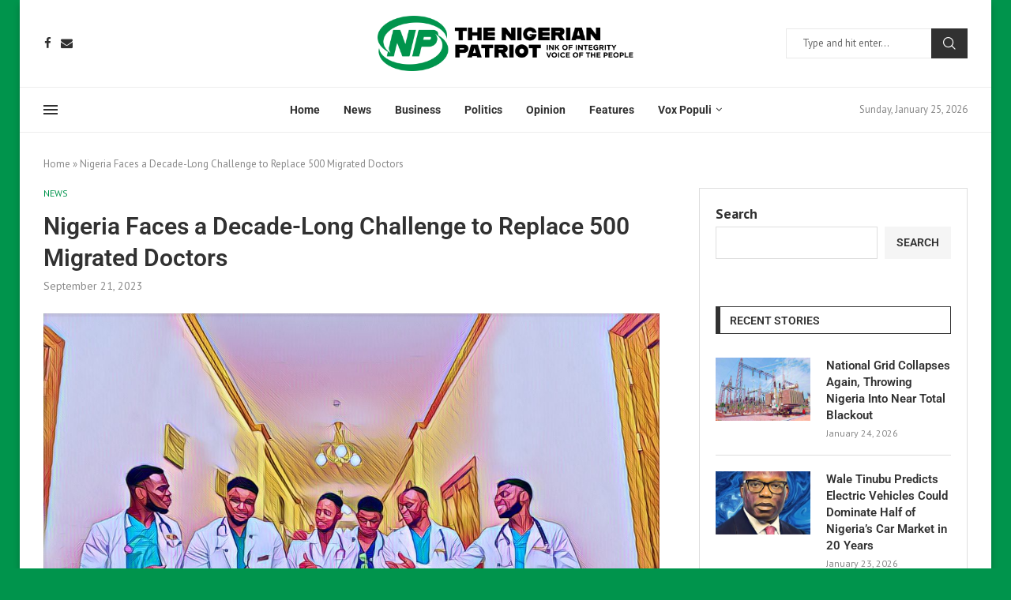

--- FILE ---
content_type: text/html; charset=utf-8
request_url: https://www.google.com/recaptcha/api2/aframe
body_size: 268
content:
<!DOCTYPE HTML><html><head><meta http-equiv="content-type" content="text/html; charset=UTF-8"></head><body><script nonce="_dARPjI7ifYKJSaDRprsGQ">/** Anti-fraud and anti-abuse applications only. See google.com/recaptcha */ try{var clients={'sodar':'https://pagead2.googlesyndication.com/pagead/sodar?'};window.addEventListener("message",function(a){try{if(a.source===window.parent){var b=JSON.parse(a.data);var c=clients[b['id']];if(c){var d=document.createElement('img');d.src=c+b['params']+'&rc='+(localStorage.getItem("rc::a")?sessionStorage.getItem("rc::b"):"");window.document.body.appendChild(d);sessionStorage.setItem("rc::e",parseInt(sessionStorage.getItem("rc::e")||0)+1);localStorage.setItem("rc::h",'1769305479264');}}}catch(b){}});window.parent.postMessage("_grecaptcha_ready", "*");}catch(b){}</script></body></html>

--- FILE ---
content_type: text/css
request_url: https://patriot.ng/wp-content/uploads/elementor/css/post-767.css?ver=1753781047
body_size: 850
content:
.elementor-767 .elementor-element.elementor-element-341c4f4:not(.elementor-motion-effects-element-type-background), .elementor-767 .elementor-element.elementor-element-341c4f4 > .elementor-motion-effects-container > .elementor-motion-effects-layer{background-color:#151515;}.elementor-767 .elementor-element.elementor-element-341c4f4 > .elementor-container{max-width:1200px;}.elementor-767 .elementor-element.elementor-element-341c4f4{transition:background 0.3s, border 0.3s, border-radius 0.3s, box-shadow 0.3s;padding:30px 0px 30px 0px;}.elementor-767 .elementor-element.elementor-element-341c4f4 > .elementor-background-overlay{transition:background 0.3s, border-radius 0.3s, opacity 0.3s;}.elementor-widget-image .widget-image-caption{color:var( --e-global-color-text );font-family:var( --e-global-typography-text-font-family ), Sans-serif;font-weight:var( --e-global-typography-text-font-weight );}.elementor-767 .elementor-element.elementor-element-9e48a32{text-align:left;}.elementor-767 .elementor-element.elementor-element-9406084{color:#999999;}.elementor-767 .elementor-element.elementor-element-9406084 .penci-block_content .elementor-text-editor, .elementor-767 .elementor-element.elementor-element-9406084 .penci-block_content .elementor-text-editor p, .elementor-767 .elementor-element.elementor-element-9406084 .penci-block_content .elementor-text-editor a{font-size:16px;}.elementor-767 .elementor-element.elementor-element-41d3108 > .elementor-widget-container{padding:10px 140px 0px 0px;}.elementor-767 .elementor-element.elementor-element-52a1a68 .mega-menu-list li ul{margin-top:25px;}.elementor-767 .elementor-element.elementor-element-52a1a68 .mega-menu-list > li > ul li{margin-bottom:15px;}html .elementor-767 .elementor-element.elementor-element-52a1a68 .mega-menu-list > li > a{font-size:16px;font-weight:bold;text-transform:uppercase;color:#FFFFFF;}html .elementor-767 .elementor-element.elementor-element-52a1a68 .mega-menu-list ul li a{font-size:16px;color:#999999;}html .elementor-767 .elementor-element.elementor-element-52a1a68 .mega-menu-list ul li a:hover{color:#00944C;}.elementor-767 .elementor-element.elementor-element-3dfd496 .mega-menu-list li ul{margin-top:25px;}.elementor-767 .elementor-element.elementor-element-3dfd496 .mega-menu-list > li > ul li{margin-bottom:15px;}html .elementor-767 .elementor-element.elementor-element-3dfd496 .mega-menu-list > li > a{font-size:16px;font-weight:bold;text-transform:uppercase;color:#FFFFFF;}html .elementor-767 .elementor-element.elementor-element-3dfd496 .mega-menu-list ul li a{font-size:16px;color:#999999;}html .elementor-767 .elementor-element.elementor-element-3dfd496 .mega-menu-list ul li a:hover{color:#00944C;}.elementor-767 .elementor-element.elementor-element-50f55ae .penci-smalllist{--pcsl-bgap:15px;}.elementor-767 .elementor-element.elementor-element-50f55ae .pcsl-inner .penci-image-holder:before{padding-top:100%;}.elementor-767 .elementor-element.elementor-element-50f55ae .penci-homepage-title{margin-bottom:25px;}.elementor-767 .elementor-element.elementor-element-50f55ae .pcsl-itemin{padding:0px 0px 15px 0px;border:1px solid #212121;border-width:0px 0px 1px 0px;}.elementor-767 .elementor-element.elementor-element-50f55ae .pcsl-col-1 .pcsl-item:last-child .pcsl-itemin{padding-bottom:0;border-bottom:none;}.elementor-767 .elementor-element.elementor-element-50f55ae .pcsl-content .pcsl-title a{color:#FFFFFF;}.elementor-767 .elementor-element.elementor-element-50f55ae .pcsl-content .pcsl-title a:hover{color:#00944C;}.elementor-767 .elementor-element.elementor-element-50f55ae .pcsl-content .pcsl-title{font-size:15px;}.elementor-767 .elementor-element.elementor-element-50f55ae .grid-post-box-meta{font-size:12px;}.elementor-767 .elementor-element.elementor-element-50f55ae .penci-homepage-title.style-21 .inner-arrow span,.elementor-767 .elementor-element.elementor-element-50f55ae .penci-homepage-title.style-22 .inner-arrow span,.elementor-767 .elementor-element.elementor-element-50f55ae .penci-homepage-title.style-23 .inner-arrow span,.elementor-767 .elementor-element.elementor-element-50f55ae .penci-homepage-title.style-24 .inner-arrow span{--pcheading-cl:#FFFFFF;}.elementor-767 .elementor-element.elementor-element-50f55ae .penci-border-arrow .inner-arrow{color:#FFFFFF;font-size:16px;font-weight:bold;text-transform:uppercase;}.elementor-767 .elementor-element.elementor-element-50f55ae .penci-border-arrow .inner-arrow a{color:#FFFFFF;}.elementor-767 .elementor-element.elementor-element-50f55ae .home-pupular-posts-title, .elementor-767 .elementor-element.elementor-element-50f55ae .home-pupular-posts-title a, .penci-homepage-title.style-25 .inner-arrow > span{color:#FFFFFF;}.elementor-767 .elementor-element.elementor-element-c41e782 > .elementor-container > .elementor-column > .elementor-widget-wrap{align-content:center;align-items:center;}.elementor-767 .elementor-element.elementor-element-c41e782:not(.elementor-motion-effects-element-type-background), .elementor-767 .elementor-element.elementor-element-c41e782 > .elementor-motion-effects-container > .elementor-motion-effects-layer{background-color:#111111;}.elementor-767 .elementor-element.elementor-element-c41e782 > .elementor-container{max-width:1170px;}.elementor-767 .elementor-element.elementor-element-c41e782{transition:background 0.3s, border 0.3s, border-radius 0.3s, box-shadow 0.3s;padding:15px 0px 15px 0px;}.elementor-767 .elementor-element.elementor-element-c41e782 > .elementor-background-overlay{transition:background 0.3s, border-radius 0.3s, opacity 0.3s;}.elementor-widget-text-editor{font-family:var( --e-global-typography-text-font-family ), Sans-serif;font-weight:var( --e-global-typography-text-font-weight );color:var( --e-global-color-text );}.elementor-widget-text-editor.elementor-drop-cap-view-stacked .elementor-drop-cap{background-color:var( --e-global-color-primary );}.elementor-widget-text-editor.elementor-drop-cap-view-framed .elementor-drop-cap, .elementor-widget-text-editor.elementor-drop-cap-view-default .elementor-drop-cap{color:var( --e-global-color-primary );border-color:var( --e-global-color-primary );}.elementor-767 .elementor-element.elementor-element-dada2ee{text-align:left;font-size:13px;line-height:1.7em;color:#DEDEDE;}.elementor-767 .elementor-element.elementor-element-3dfa2f7{--grid-template-columns:repeat(0, auto);--icon-size:14px;--grid-column-gap:8px;--grid-row-gap:0px;}.elementor-767 .elementor-element.elementor-element-3dfa2f7 .elementor-widget-container{text-align:right;}@media(min-width:768px){.elementor-767 .elementor-element.elementor-element-445a318{width:40.043%;}.elementor-767 .elementor-element.elementor-element-300b2e2{width:18.021%;}.elementor-767 .elementor-element.elementor-element-8ac4eea{width:18.027%;}.elementor-767 .elementor-element.elementor-element-a874310{width:23.839%;}}@media(max-width:1024px) and (min-width:768px){.elementor-767 .elementor-element.elementor-element-445a318{width:100%;}.elementor-767 .elementor-element.elementor-element-300b2e2{width:33.33%;}.elementor-767 .elementor-element.elementor-element-8ac4eea{width:33.33%;}.elementor-767 .elementor-element.elementor-element-a874310{width:33.33%;}}@media(max-width:1024px){.elementor-767 .elementor-element.elementor-element-41d3108{text-align:left;}.elementor-767 .elementor-element.elementor-element-41d3108 img{max-width:350px;}.elementor-767 .elementor-element.elementor-element-c41e782{padding:15px 15px 15px 15px;}.elementor-767 .elementor-element.elementor-element-dada2ee{text-align:left;}}@media(max-width:767px){.elementor-767 .elementor-element.elementor-element-dada2ee{text-align:center;}.elementor-767 .elementor-element.elementor-element-3dfa2f7 .elementor-widget-container{text-align:center;}.elementor-767 .elementor-element.elementor-element-3dfa2f7 > .elementor-widget-container{margin:10px 0px 0px 0px;}}